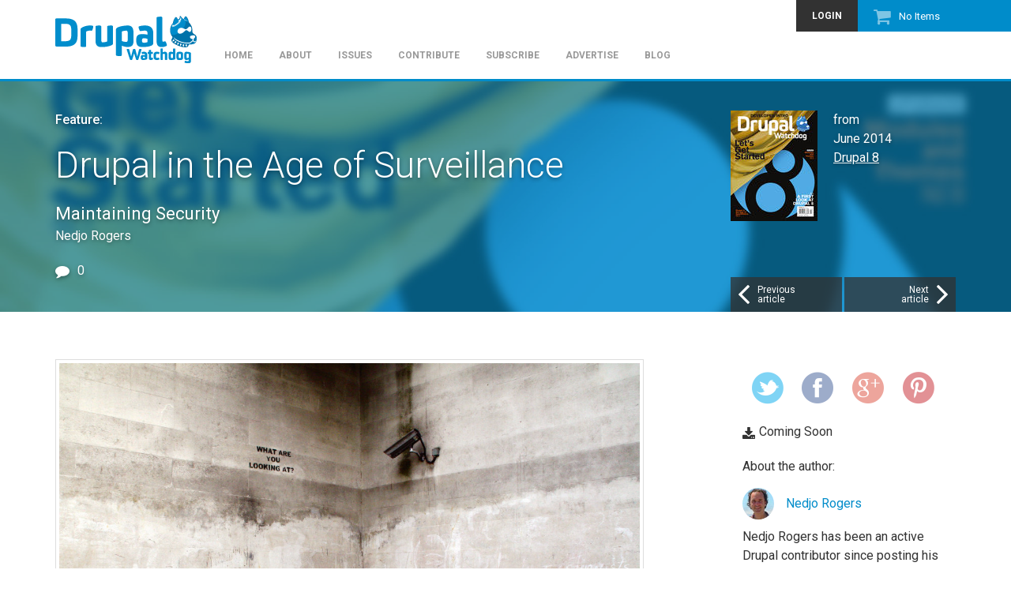

--- FILE ---
content_type: text/html; charset=utf-8
request_url: http://www.drupalwatchdog.net/volume-4/issue-1/drupal-age-surveillance
body_size: 15853
content:
<!DOCTYPE html>
<html lang="en" dir="ltr"
  xmlns:content="http://purl.org/rss/1.0/modules/content/"
  xmlns:dc="http://purl.org/dc/terms/"
  xmlns:foaf="http://xmlns.com/foaf/0.1/"
  xmlns:og="http://ogp.me/ns#"
  xmlns:rdfs="http://www.w3.org/2000/01/rdf-schema#"
  xmlns:sioc="http://rdfs.org/sioc/ns#"
  xmlns:sioct="http://rdfs.org/sioc/types#"
  xmlns:skos="http://www.w3.org/2004/02/skos/core#"
  xmlns:xsd="http://www.w3.org/2001/XMLSchema#">
<head profile="http://www.w3.org/1999/xhtml/vocab">
  <meta charset="utf-8">
  <meta name="viewport" content="width=device-width, initial-scale=1.0">
  <!--[if IE]><meta http-equiv="X-UA-Compatible" content="IE=edge,chrome=1" />
<![endif]--><meta http-equiv="Content-Type" content="text/html; charset=utf-8" />
<link rel="shortcut icon" href="http://www.drupalwatchdog.net/sites/all/themes/ziggy/favicon.ico?pgbzqz" type="image/vnd.microsoft.icon" />
<meta about="/u/nedjo-rogers" property="foaf:name" content="nedjo" />
<link rel="shortlink" href="/node/2652" />
<meta name="Generator" content="Drupal 7 (http://drupal.org)" />
<link rel="canonical" href="/volume-4/issue-1/drupal-age-surveillance" />
<meta about="/u/nedjo-rogers#me" typeof="foaf:Person" rel="foaf:account" resource="/u/nedjo-rogers" />
  <title>Drupal in the Age of Surveillance | Drupal Watchdog</title>
  <link type="text/css" rel="stylesheet" href="http://www.drupalwatchdog.net/sites/default/files/css/css_lQaZfjVpwP_oGNqdtWCSpJT1EMqXdMiU84ekLLxQnc4.css" media="all" />
<link type="text/css" rel="stylesheet" href="http://www.drupalwatchdog.net/sites/default/files/css/css_oU5OIQLNYicmaNjTI7-rRgpMEN_5lM0Ut8IpSob6YdY.css" media="all" />
<link type="text/css" rel="stylesheet" href="http://www.drupalwatchdog.net/sites/default/files/css/css_2F1zS4XAb9o7HJ5hTJpRx-1Ze6r8YzeIdcjc120JS9s.css" media="all" />
<link type="text/css" rel="stylesheet" href="http://www.drupalwatchdog.net/sites/default/files/css/css_REnZbWU2a4GAgt7VWPIKCBVSsfQTI9f6InGJSXwdrv0.css" media="all" />
<link type="text/css" rel="stylesheet" href="http://www.drupalwatchdog.net/sites/default/files/css/css_oE5dahzYkcyrszRm6eA7UHlgyuJCt5IaEjfH14JRypQ.css" media="all" />
  <!-- HTML5 element support for IE6-8 -->
  <!--[if lt IE 9]>
    <script src="//html5shiv.googlecode.com/svn/trunk/html5.js"></script>
  <![endif]-->
  </head>
<body class="html not-front not-logged-in one-sidebar sidebar-second page-node page-node- page-node-2652 node-type-article body-affix-top" >
  <div id="skip-link">
    <a href="#main-content" class="element-invisible element-focusable">Skip to main content</a>
  </div>
        <header class="region region-navigation navbar-default" data-spy="affix" data-offset-top="60">
    <nav class="container"><div id="azk75678"></div>
<script type="text/javascript">
function advagg_mod_drupal_settings_loaded1() {
  // Count how many times this function is called.
  advagg_mod_drupal_settings_loaded1.count = ++advagg_mod_drupal_settings_loaded1.count || 1;
  try {
    if (advagg_mod_drupal_settings_loaded1.count <= 10) {
      
  var protocol = document.location.protocol == "https:" ? "https" : "http";
  var z = document.createElement("script");
  z.type = "text/javascript";
  z.src = protocol + "://static.adzerk.net/ados.js";
  z.async = true;
  var s = document.getElementsByTagName("script")[0];
  s.parentNode.insertBefore(z,s);


      // Set this to 100 so that this function only runs once.
      advagg_mod_drupal_settings_loaded1.count = 100;
    }
  }
  catch(e) {
    if (advagg_mod_drupal_settings_loaded1.count >= 10) {
      // Throw the exception if this still fails after 5 seconds.
      throw e;
    }
    else {
      // Try again in half a second.
      window.setTimeout(advagg_mod_drupal_settings_loaded1, 500);
    }
  }
}
function advagg_mod_check_if_drupal_settings_loaded1() {
    if (typeof window.Drupal !== 'undefined' && typeof window.Drupal.settings !== 'undefined' && typeof window.jQuery !== 'undefined') {
        advagg_mod_drupal_settings_loaded1();
    }
    else {
        window.setTimeout(advagg_mod_check_if_drupal_settings_loaded1, 500);
    }
}
advagg_mod_check_if_drupal_settings_loaded1();</script>
<script type="text/javascript">
function advagg_mod_drupal_settings_loaded2() {
  // Count how many times this function is called.
  advagg_mod_drupal_settings_loaded2.count = ++advagg_mod_drupal_settings_loaded2.count || 1;
  try {
    if (advagg_mod_drupal_settings_loaded2.count <= 10) {
      
  var ados = ados || {};
  ados.run = ados.run || [];
  //ados.run.push(function() {
    /* load placement for account: Linux New Media, site: Drupal
Watchdog (old site) .net, size: 728x90 - Leaderboard */
    ados_add_placement(4669, 1035381, "azk75678", 4);
    ados_load();
  //});
  //setTimeout(ados_load, 1000);


      // Set this to 100 so that this function only runs once.
      advagg_mod_drupal_settings_loaded2.count = 100;
    }
  }
  catch(e) {
    if (advagg_mod_drupal_settings_loaded2.count >= 10) {
      // Throw the exception if this still fails after 5 seconds.
      throw e;
    }
    else {
      // Try again in half a second.
      window.setTimeout(advagg_mod_drupal_settings_loaded2, 500);
    }
  }
}
function advagg_mod_check_if_drupal_settings_loaded2() {
    if (typeof window.Drupal !== 'undefined' && typeof window.Drupal.settings !== 'undefined' && typeof window.jQuery !== 'undefined') {
        advagg_mod_drupal_settings_loaded2();
    }
    else {
        window.setTimeout(advagg_mod_check_if_drupal_settings_loaded2, 500);
    }
}
advagg_mod_check_if_drupal_settings_loaded2();</script>


      <div class="navbar-header">
                  <a class="logo navbar-btn pull-left" href="/" title="Home">
            <img src="http://www.drupalwatchdog.net/sites/all/themes/ziggy/logo.png" alt="Home" />
          </a>
                                  <button type="button" class="navbar-toggle" data-toggle="collapse" data-target=".navbar-collapse">
            <span class="sr-only">Toggle navigation</span>
            <span class="icon-bar"></span>
            <span class="icon-bar"></span>
            <span class="icon-bar"></span>
          </button>
              </div>
            <nav class="navbar-collapse collapse" role="menu">
        <div class="block has-icon block--dw-shopping-cart block--dw-shopping-cart--block clearfix">

      
  <span class="icon icomoon dw-cart" aria-hidden="true"></span><div class="view view-dw-shopping-cart view-dw-shopping-cart--block">
        
    
  <div class="view-content">
    No Items<a href="/cart"></a>  </div>

      
  </div>

</div>
        <ul class="menu menu--secondary"><li class="first last leaf"><a href="/user/login?destination=volume-4/issue-1/drupal-age-surveillance" title="">Login</a></li>
</ul>      <ul class="menu menu--primary"><li class="first leaf"><a href="/" title="">Home</a></li>
<li class="leaf"><a href="/about" title="What is Drupal Watchdog?">About</a></li>
<li class="leaf"><a href="/issues" title="">Issues</a></li>
<li class="leaf"><a href="/contribute" title="Get published in Drupal&#039;s only dedicated print magazine.">Contribute</a></li>
<li class="leaf"><a href="/subscribe/2016" title="Have the print edition of Drupal Watchdog mailed to your doorstep.">Subscribe</a></li>
<li class="leaf"><a href="/advertise" title="Advertise in Drupal Watchdog.">Advertise</a></li>
<li class="last leaf"><a href="/blog" title="">Blog</a></li>
</ul>            </nav>
          </nav>
          </header>
  <div class="region region-highlighted">
    <div class="sections container">    <div class="block block--views block--issue-background-article clearfix">

      
      
          <div class="bg-image" style="background-image: url(http://www.drupalwatchdog.net/sites/default/files/styles/background_blur/public/volume4-issue1.jpg?itok=YNxDdmCS);"><div class="overlay"></div></div>
  
</div>
<div class="block block--ds-extras block--article-highlighted clearfix">

      
  <div class="field field--article-issue field-type-ds field-label-hidden field--full">
              <div class="view view-article-issue view-article-issue--panel-pane-1">
        
    
  <div class="view-content">
      <div class="views-row views-row-1 views-row-odd views-row-first views-row-last">
    

<div  about="/volume-4/issue-1" typeof="sioc:Item foaf:Document" class="issue issue--mini-teaser clearfix">
    <div class="row">
    <div class="col-sm-12 ">
      <div class="field field--issue-cover field-type-image field-label-hidden field--mini-teaser">
              <a href="/volume-4/issue-1"><img typeof="foaf:Image" class="img-responsive" src="http://www.drupalwatchdog.net/sites/default/files/styles/portrait_small/public/volume4-issue1.jpg?itok=qP1LOxsM" width="110" height="140" alt="" /></a>        </div>
  from<span class="date-display-single" property="dc:date" datatype="xsd:dateTime" content="2014-06-01T00:00:00-04:00">June 2014</span><div class="field field--title field-type-ds field-label-hidden field--mini-teaser">
              <span><a href="/volume-4/issue-1">Drupal 8</a></span>        </div>
    </div>
  </div>
</div>


<!-- Needed to activate display suite support on forms -->
  </div>
  </div>

      
  </div>
        </div>
<div class="field field--article-edit-printtype field-type-list-text field-label-hidden field--full">
              Feature:        </div>
<div class="field field--title field-type-ds field-label-hidden field--full">
              <h2>Drupal in the Age of Surveillance</h2>        </div>
<div class="field field--subtitle field-type-text field-label-hidden field--full">
              Maintaining Security        </div>
<div class="field field--article-authors field-type-entityreference field-label-hidden field--full">
              Nedjo Rogers        </div>
<div class="field field--comment-count field-type-ds field-label-hidden field--full">
              <span class="icon icomoon dw-chat" aria-hidden="true"></span>0        </div>
<div class="field field--flippy-pager-article field-type-ds field-label-hidden field--full">
              <div class="block block--flippy block--flippy-pager-node-type-article clearfix">

      
  <ul class="flippy">
          
    <li class="prev">
              <a href="/volume-4/issue-1/mysql-query-optimization" title="Previous article:
MySQL Query Optimization"><span class="icon icomoon dw-arrow-left" aria-hidden="true"></span>Previous<br />article</a>          </li>
          
    <li class="next">
              <a href="/volume-4/issue-1/backdrop-cms" title="Next article:
Backdrop CMS"><span class="icon icomoon dw-arrow-right" aria-hidden="true"></span>Next<br />article</a>          </li>
  </ul>


</div>
        </div>

</div>
    </div>  </div>
<div class="main-container">
  <div class="container">
                  
          <div class="region region-content col-sm-9 col-lg-8">
            <a id="main-content"></a>
            
    
    
                        <div class="is-promoted article article--full clearfix" about="/volume-4/issue-1/drupal-age-surveillance" typeof="sioc:Item foaf:Document">
  <div class="field field--article-body field-type-text-long field-label-hidden field--full">
              <p><img src="//www.drupalwatchdog.net/sites/default/files/images/web/4.1-DrupalAgeSurveillance.jpg" alt=" WHAT ARE YOU LOOKING AT?" class="img-responsive img-thumbnail" width="" align="" /></p>
<p>            On Feb. 11, 2014, Drupal.org – flagship site of the Drupal project – joined thousands of other websites in a campaign against state Internet surveillance dubbed “The Day We Fight Back.”</p>
<p>            In announcing Drupal.org participation in the campaign, leading Drupal developer Larry Garfield made a strong link between free software and digital freedom: “Both the American and British governments have been found violating the digital privacy of millions of people in their own countries and around the world. That is exactly the sort of attack on individual digital sovereignty that Free Software was created to combat.”</p>
<p>            What are the implications of recent surveillance revelations for Drupal site owners? What can and should Drupal site builders and developers be doing to protect user privacy? To find out, I spoke with analysts and developers both within and outside the Drupal community.</p>
<h3>User Data and Threat Modeling</h3>
<p>            “Contemporary websites have almost innumerable places where information can be entered, logged, and accessed, by either the first party or third parties.”</p>
<p>            That’s the frank assessment of Chris Parsons, a postdoctoral fellow at The Citizen Lab at the University of Toronto’s Munk School of Global Affairs. Parsons’ current research focus is on state access to telecommunications data, through both overt mechanisms and signals intelligence – covert surveillance.</p>
<p>            Parsons recommends an approach to user data protection called threat modeling. “So who are you concerned about, what do you believe your ethical duties of care are, and then how do you both defend against your perceived attackers and apply your duty of care?”</p>
<p>            Parsons suggests, “The first step is really just information inventory: what’s collected, why, where’s it going, for how long.”</p>
<p>            For Parsons, having strong protections for user data is critical, and not merely from a privacy perspective. Rather, privacy protection is just sound business practice. Imagine this scenario, he suggests: “One of your core databases with customer information gets compromised.” Then, “If you have an auditor that comes in, or if you have the press pounding on your door, you don’t want to be telling either of those parties, ‘Yeah, that’s a good question. I don’t know where any of our data is. We don’t know what we lost.’”</p>
<h3>Third Party Services: Analytics</h3>
<p>            The intersection of privacy protection and Drupal programming is a daily concern for Mark Burdett, senior web developer at Electronic Frontier Foundation (EFF).</p>
<p>            Burdett has been a Drupal user and contributor since 2004. These days, his efforts support EFF’s work at the leading edge of digital rights protection.</p>
<p>            Burdett highlights third party integration as a key point for data leakage. As embedded widgets spread throughout the internet, logging detailed data to companies like Google, Facebook, and Twitter, these companies are able to compile an ever more complete picture of individuals and their online activities. Intelligence agencies in turn, can benefit from “one stop shopping” for user data. Burdett notes that the problem by no means is unique to Drupal: “Wordpress is certainly just as bad.”</p>
<p>            The usage statistics on Drupal.org show that over 300,000 Drupal sites – close to a third of all reporting sites – are running the Google Analytics, the most used third party service.</p>
<p>            In Burdett’s view, “You only want to record information about your users that you really need. The only way to safely do that is to not rely on third party services that we can’t control, like Google Analytics.”</p>
<p>            Parsons is more pragmatic, acknowledging that when it comes to analytics the battle has already been lost, if it even happened at all. Still, he points to the practical advantages of maintaining your own statistics. “I often avoid using Google Analytics, in part because more and more people are blocking Doubleclick [and other Google] cookies.” Instead, Parsons opts for self-hosted solutions because, “I find that the truth that comes through them can be more useful.”</p>
<p>            A leading alternative to Google Analytics is Piwik, an open source analytics software that you can install alongside Drupal, even on shared hosting. The Piwik Web Analytics module integrates Piwik with your Drupal site.</p>
<p>            As well as storing data on your own server, where you have control over it, Burdett points out, “You can configure Piwik to only log as much information as you really need.”</p>
<h3>Social Media and Alternatives</h3>
<p>            Beyond analytics, various types of social media integrations also present concerns.</p>
<p>            “We shouldn’t really think of Facebook and Twitter as sort of neutral information carriers,” Burdett cautions. “It’s easy to do so because we use those services to communicate with our friends and family, or fans in the case of Twitter.”<br />
            But in reality, “Their whole business model is to show ads to people, and, in the course of doing that, to record as much information about people as possible, in order to show them ads most effectively.” Amassing user data isn’t incidental to the operations of the major social media corporations – it’s the whole point.</p>
<p>            One module that EFF sponsored for use on their own website is MyTube. “When we post a YouTube video in a blog, it won’t load anything from youtube.com until you click on it,” Burdett explains.</p>
<p>            Parsons similarly recommends a tool called Social Share Privacy, which has an associated Drupal module. Like Mytube, Social Share Privacy communicates with the third party website only if a user first clicks a link. Parson comments, “If your content is really great – and most people hope it is – I don’t think that one extra click is going to doom the ability to share [it].”</p>
<p>            Burdett points to emerging privacy-conscious social media alternatives like Diaspora, pump.io, and Status.net. While he’s interested in their potential, he’s also frank about the challenges they face. Diaspora, for example, has lots of advantages: “It’s decentralized and federated and you can run your own Diaspora node.”</p>
<p>            However, “If you’re just waiting for your friends to magically start using it, that could take a lifetime.”</p>
<p>            Meantime, to Burdett, it’s worth asking just how essential share buttons and social media feeds are to your mission. “Website real estate is really important. If you take up a quarter of your page with some kind of Facebook feed, you need to figure out if it’s really worth it for you.” </p>
<h3>User Data Security on Drupal.org</h3>
<p>            It’s on a particular website that abstract concerns about user privacy and data security meet the hard realities of specific threats. To get a feel for Drupal user privacy in action, what better example than Drupal.org itself?</p>
<p>            Enter Neil Drumm, senior technologist at the Drupal Association.</p>
<p>            Drumm co-founded CivicSpace – the first Drupal shop – and went on to be a lead architect of the Drupal core update and install systems and core maintainer for Drupal 5. Today, he works with a global team to build and maintain the Drupal community’s main collaboration spaces.</p>
<p>            One area of concern for Drumm is how to deal with user data when providing development versions of the Drupal.org site to a global team of developers. “We want volunteers to work on the site,” Drumm explains, but “to properly work on a Drupal site, you need actual data.”</p>
<p>            To meet this need, the Drupal.org team maintains custom data sanitization scripts. Before a copy of the site database is made available to developers, potentially sensitive user information is automatically removed.</p>
<p>            Beyond Drupal.org, while nondisclosure agreements and server and laptop security measures provide protections for user data, some companies are taking the extra step of introducing data sanitization into their everyday workflow – just in case.</p>
<p>            Building a web application often involves collecting and displaying potentially sensitive user data. One such use case came up in a 2010 redesign of Drupal.org, which called for an animated front page map of user contributions.</p>
<p>            “We had some country data,” Drumm explains, “but that’s not really interesting for contributions from larger countries like the US, Canada, Russia, because we’re not just one point on a map.”</p>
<p>            Because locational data can be sensitive, the Drupal Association made privacy a top priority in designing a solution: “From the start, we explicitly made that opt-in, not opt-out, so you have to check the box on your user profile, and then on top of that the browser will ask you to confirm that.”</p>
<p>            Users may choose to share their location, but no data is collected without their consent. </p>
<h3>Secure Connections</h3>
<p>            When it comes to protecting user data and interactions, both Burdett and Parsons emphasize one key toolset: secure connections.</p>
<p>            Originally designed to meet the data protection needs of e-commerce sites, secure sockets layer (SSL) or HTTPS ensures that all communications between a web browser and a server are encrypted, and so have a level of protection from prying eyes.</p>
<p>            “The ideal thing is to use HTTPS all the time,” says Burdett, “for all of your users, for every interaction they have with the website, so that their reading habits, or the comments they’re posting – or anything else – can’t be swept up in blanket surveillance, and then analyzed later for whatever patterns the NSA might be looking for.”</p>
<p>            While the Edward Snowden leaks detailed ways the NSA is working to undermine SSL, Parsons concurs that HTTPS remains an indispensable tool. He admits though, ruefully, that he has yet to enable it on his own website.</p>
<p>            Back at Drupal.org, HTTPS plays a central role in data security. It was introduced first on the Drupal Association and DrupalCon conference sites, due to the need to support credit card transactions. The plan was to extend HTTPS to the rest of the Drupal.org sites, but there were performance implications.</p>
<h3>A Break-in</h3>
<p>            In May 2013, the Drupal.org security team and infrastructure team discovered an unauthorized access incident in which user data was compromised on Drupal.org and the Drupal groups site, groups.drupal.org.</p>
<p>            “We were all at DrupalCon Portland,” Drumm recalls. While the problem was traced to third-party software rather than Drupal itself, the incident pushed security hardening of the Drupal.org infrastructure to the top of the agenda. “We decided at that point that, yeah, we should go ahead and push forward with SSL and take the performance hit.”</p>
<p>            Beyond just introducing SSL, there are additional details to consider. One is the method of encryption.</p>
<p>            Burdett explains that while standard encryption uses a single key that’s used across a server, there is a newer method called forward secrecy:  “[It] means that a unique key is generated for each HTTPS session.” If you run an e-commerce bookshop and receive a law enforcement subpoena relating to a particular customer, Parsons says, “You as a bookshop seller do not want to be in a situation where you’re disclosing the decryption key for every person – or every IP address, rather – that has looked at your website and what books they’ve looked at.” Forward secrecy ensures there is no single key that decrypts all users’ communications.</p>
<p>            Also, if you stop short of using SSL site-wide, modules like Secure Login (which Burdett co-maintains) and HTTP Strict Transport Security provide out of the box handling to ensure that login information is protected and to prevent “man in the middle” attacks by instructing the browser to always reconnect via HTTPS.</p>
<h3>Privacy Policies</h3>
<p>            For Parsons, once you’ve completed your information inventory and determined what you’re gathering – and how and why – a key next step is writing a detailed and appropriate privacy policy.</p>
<p>            “You can usually tell it’s a bad privacy policy,” Parsons says, “as soon as you get stuff like, ‘In the provision of this service, we may provide information to third parties.’ Whereas you, as the site owner, know damn well that you’re using Google Analytics, you’re using Twitter, you’re using Facebook.”</p>
<p>            A privacy policy is also a good place to point people to ways they can opt out. “I personally like seeing links or notices about ‘this is how you can avoid this if you want,’” Parsons says. “So you link someone out to Ghostery (a browser plugin used to block tracking software), or whatever you want to link them out to.”</p>
<p>            As well as being specific, a privacy policy should be readable. Parsons notes, “You go and read the ‘disclosures’ that people make – their terms of service, their privacy policies – and you get this horrible language. No human in their right mind would ever know what was going on. And indeed, when I spoke with some businesses, <em>they</em> don’t know where that data is going.”</p>
<p>            Burdett agrees. “Don’t just copy and paste a privacy policy that you find online.”</p>
<p>            At the risk of stating the obvious, Burdett emphasizes that a privacy policy is about more than just disclosure: It should actually do its best to protect people’s privacy.</p>
<h3>Takeaway Messages</h3>
<p>            To Parsons, protecting user information should be anything but an afterthought. “Certainly, if there’s any sort of commercial or business interest involved, I think this just flows out of the business plan that you’ve probably developed.”</p>
<p>            “The main point to drive home,” Burdett concludes, “is that all users deserve a reasonable degree of security and privacy in their online lives. And as new revelations come out – for example, covert surveillance of WikiLeaks readers – it’s clear that governments around the world are using increasingly powerful tools to track and analyze us.”</p>
<p>            While sites with user submissions, like comments, may be especially important to secure, Burdett emphasizes that no site is totally exempt. “We never know which site we visit or article we read could make us fall under suspicion – now or in the future –  by someone who monitors the network, whether an employer, school, or government.”</p>
<p>            It’s a sobering thought for anyone setting up a Drupal site. But the good news is that simple practices like an information inventory, along with tools like SSL and meaningful privacy policies, can go a long way to protecting user privacy, as can thoughtful choices about what information to collect – and what not to.</p>
<p>            For Drupal.org and related sites, the Drupal Association follows a simple precept: “We don’t collect data we don’t use for something,” Drumm says.</p>
<p>            No one can steal what you don’t have in the first place.</p>
<blockquote><h3>Drupal modules for privacy protection</h3>
<h4>Support Secure Connections</h4>
<ul><li><a href="http://wdog.it/4/1/log">Cryptolog</a> enhances user privacy by logging ephemeral identifiers rather than actual client IP addresses in Drupal's database tables and syslog.
</li><li><a href="http://wdog.it/4/1/hsts">HTTP Strict Transport Security</a> ensures browsers reconnect using HTTPS, avoiding “man in the middle” attacks.
</li><li><a href="http://wdog.it/4/1/sec">Secure Login</a> enables the user login and other forms to be submitted securely via HTTPS, thus preventing passwords and other private user data from being transmitted in clear text.
</li></ul><h4>Minimize User Data Logging and Leakage</h4>
<ul><li><a href="http://wdog.it/4/1/ip">IP Anonymize</a> periodically scrubs user IP addresses from the Drupal database.
</li><li><a href="http://wdog.it/4/1/no">No Referrer</a> enhances privacy by allowing users to avoid leaking referrer information when they click on links to external sites.
</li><li><a href="http://wdog.it/4/1/piwik">Piwik Web Analytics</a> integrates the Piwik web statistics software, which can be locally hosted and configured to collect only what data is required.
</li></ul><h4>Detect and Address Security Issues</h4>
<ul><li><a href="http://wdog.it/4/1/paranoia">Paranoia</a> reduces the potential impact of an attacker gaining elevated permission on a Drupal site.
</li><li><a href="//wdog.it/4/1/sr">Security Review</a> automates testing for many of the easy-to-make mistakes that render your site insecure.
</li></ul><h4>Integrate Social Media Without Exposing User Data</h4>
<ul><li><a href="//wdog.it/4/1/follow">Follow</a> generates social media follow links without embeds.
</li><li><a href="http://wdog.it/4/1/mytube">Mytube</a> minimizes user tracking by embedding video only when a user clicks on a thumbnail image.
</li><li><a href="http://wdog.it/4/1/links">Service Links</a> minimizes user tracking by generating share links without embedding.
</li><li><a href="http://wdog.it/4/1/ssp">Social Share Privacy</a> minimizes user tracking by providing share buttons that connect to social media sites only when a user clicks them.
</li><li><a href="http://wdog.it/4/1/tp">Twitter Pull</a>, <a href="">Facebook Pull</a>, <a href="http://wdog.it/4/1/ff">Feeds Facebook</a> display Twitter or Facebook updates without embeds or cookies.
</li></ul><h4>Provide Cookie Warning</h4>
<ul><li><a href="//wdog.it/4/1/eu">EU Cookie Compliance</a>, <a href="http://wdog.it/4/1/cc">Cookie Control</a> notifies site users of cookie use and, optionally, requires user consent to cookie use for site access.</li>
</ul></blockquote>
<h3>Free Software Vs. Surveillance: Acquia Certification</h3>
<p>            The relationship between software freedom and surveillance technology came into sharp focus in community response to the Acquia Certified Developer exam announced this spring. Promoted as a means of certifying expertise in Drupal, the downloadable exam, it turned out, required software that ran only on Windows or Mac. Having to use a proprietary operating system to evaluate free software skills? As one blogger put it: “WTF!”</p>
<p>            At issue was not simply the feature set of one or another software product, but the meaning of free software itself. One commenter noted the exam requires “software that monitors all your actions without you being able to tamper with it.” Another observed, “Open source Linux is never going to work for that.”</p>
<p>            Grounded in principles of sharing and cooperation, free software like Linux and Drupal includes built-in protections that work against external control and surveillance.</p>
<p>            The Acquia exam raises important questions: as free software users and advocates, what are our responsibilities when it comes to practising and defending software freedom – and, by extension, users’ digital rights?</p>
<p><em>Image: "<a href="https://www.flickr.com/photos/antichrist/8883478585/">WHAT ARE YOU LOOKING AT?</a>" by <a href="https://www.flickr.com/photos/antichrist/8883478585/">Niv Singer</a> is licensed under <a href="https://creativecommons.org/licenses/by-sa/2.0//">CC BY-SA 2.0</a></em></p>
        </div>
<div class="field field--other-articles-this-issue field-type-ds field-label-hidden field--full">
              <div>Other articles from this issue:</div><div class="view view-articles-this-issue view-articles-this-issue--panel-pane-2">
        
    
  <div class="view-content">
      <h3 class="views-list-title">Features</h3>
  <div class="is-promoted article article--teaser clearfix" about="/volume-4/issue-1/drupal8-symfony-request-object" typeof="sioc:Item foaf:Document">
  <div class="field field--title field-type-ds field-label-hidden field--teaser">
              <h4><a href="/volume-4/issue-1/drupal8-symfony-request-object">At Your Request</a></h4>        </div>
<div class="field field--article-authors field-type-entityreference field-label-hidden field--teaser">
              Lee Rowlands        </div>
<div class="field field--article-synopsis field-type-text-long field-label-hidden field--teaser">
              Replacing PHP superglobals.        </div>
<div class="field field--comment-count field-type-ds field-label-hidden field--teaser">
              <span class="icon icomoon dw-chat" aria-hidden="true"></span>0        </div>
<div class="field field--file-download field-type-file field-label-hidden field--teaser">
              <span class="icon icomoon dw-download" aria-hidden="true"></span>Coming Soon        </div>
</div>
  <div class="article article--teaser clearfix" about="/volume-4/issue-1/backdrop-cms" typeof="sioc:Item foaf:Document">
  <div class="field field--title field-type-ds field-label-hidden field--teaser">
              <h4><a href="/volume-4/issue-1/backdrop-cms">Backdrop CMS</a></h4>        </div>
<div class="field field--article-authors field-type-entityreference field-label-hidden field--teaser">
    <div class="field-items">          Jen Lampton          Nate Haug        </div></div>
<div class="field field--article-synopsis field-type-text-long field-label-hidden field--teaser">
              Drupal forked?        </div>
<div class="field field--comment-count field-type-ds field-label-hidden field--teaser">
              <a href="/volume-4/issue-1/backdrop-cms#comments"><span class="icon icomoon dw-chat" aria-hidden="true"></span>1</a>        </div>
<div class="field field--file-download field-type-file field-label-hidden field--teaser">
              <span class="icon icomoon dw-download" aria-hidden="true"></span>Coming Soon        </div>
</div>
  <h3 class="views-list-title">Articles</h3>
  <div class="article article--teaser clearfix" about="/volume-4/issue-1/touring-drupal" typeof="sioc:Item foaf:Document">
  <div class="field field--title field-type-ds field-label-hidden field--teaser">
              <h4><a href="/volume-4/issue-1/touring-drupal">Touring Drupal</a></h4>        </div>
<div class="field field--article-authors field-type-entityreference field-label-hidden field--teaser">
              Nick Schuch        </div>
<div class="field field--article-synopsis field-type-text-long field-label-hidden field--teaser">
              Tiptoe through the tip types.        </div>
<div class="field field--comment-count field-type-ds field-label-hidden field--teaser">
              <span class="icon icomoon dw-chat" aria-hidden="true"></span>0        </div>
<div class="field field--file-download field-type-file field-label-hidden field--teaser">
              <span class="icon icomoon dw-download" aria-hidden="true"></span>Coming Soon        </div>
</div>
  </div>

      
<div class="more-link">
  <a href="/volume-4/issue-1">
    See all articles from this issue  </a>
</div>

  </div>
        </div>
<ul class="links list-inline"><li class="comment_forbidden first last"><span><a href="/user/login?destination=node/2652%23comment-form">Log in</a> or <a href="/user/register?destination=node/2652%23comment-form">register</a> to post comments</span></li>
</ul></div>
      </div>

                <aside class="region region-sidebar-second col-sm-3 col-lg-offset-1" role="complementary">
        <div class="block block--ds-extras block--article-sidebar clearfix">

      
  <div class="field field--social-media-links field-type-ds field-label-hidden field--full">
              <a href="http://twitter.com/share?url=http%3A%2F%2Fwww.drupalwatchdog.net%2Fvolume-4%2Fissue-1%2Fdrupal-age-surveillance&amp;text=Drupal+in+the+Age+of+Surveillance" class="twitter" title="Share on Twitter" target="_blank" data-toggle="tooltip" data-placement="bottom"><span class="icon icomoon dw-twitter" aria-hidden="true"></span></a><a href="http://www.facebook.com/sharer.php?u=http%3A%2F%2Fwww.drupalwatchdog.net%2Fvolume-4%2Fissue-1%2Fdrupal-age-surveillance&amp;t=Drupal+in+the+Age+of+Surveillance" class="facebook" title="Share on Facebook" target="_blank" data-toggle="tooltip" data-placement="bottom"><span class="icon icomoon dw-facebook" aria-hidden="true"></span></a><a href="https://plus.google.com/share?url=http%3A%2F%2Fwww.drupalwatchdog.net%2Fvolume-4%2Fissue-1%2Fdrupal-age-surveillance" class="gplus" title="Share on Google+" target="_blank" data-toggle="tooltip" data-placement="bottom"><span class="icon icomoon dw-gplus" aria-hidden="true"></span></a><a href="http://pinterest.com/pin/create/button/?url=http%3A%2F%2Fwww.drupalwatchdog.net%2Fvolume-4%2Fissue-1%2Fdrupal-age-surveillance&amp;description=Drupal+in+the+Age+of+Surveillance&amp;media=" class="pinterest" title="Share on Pinterest" target="_blank" data-toggle="tooltip" data-placement="bottom"><span class="icon icomoon dw-pinterest" aria-hidden="true"></span></a>        </div>
<div class="field field--file-download field-type-file field-label-hidden field--full">
              <span class="icon icomoon dw-download" aria-hidden="true"></span>Coming Soon        </div>
<div class="field field--author-bio field-type-ds field-label-hidden field--full">
              <div>About the author:</div><div class="view view-author-bio view-author-bio--panel-pane-1">
        
    
  <div class="view-content">
      <div class="views-row views-row-1 views-row-odd views-row-first views-row-last">
    

<div  typeof="sioc:UserAccount" about="/u/nedjo-rogers" class="user user--user-bio">
    <div class="row">
    <div class="col-sm-12 ">
      <div class="field field--user-picture field-type-ds field-label-hidden field--user-bio">
              <a href="/u/nedjo-rogers"><img class="img-circle img-responsive" typeof="foaf:Image" src="http://www.drupalwatchdog.net/sites/default/files/styles/small_square/public/author/photos/print/nedjo_rogers_1.jpg?itok=LN3yVm1b" width="50" height="50" alt="" /></a>        </div>
<div class="field field--name field-type-ds field-label-hidden field--user-bio">
              <a href="/u/nedjo-rogers">Nedjo Rogers</a>        </div>
<div class="field field--user-bio field-type-text-long field-label-hidden field--user-bio">
              <p>Nedjo Rogers has been an active Drupal contributor since posting his first module, in 2003. A lead contributor to the Open Outreach Drupal distribution for nonprofits, he divides his Drupal work time between Chocolate Lily Web Projects and Tag1 Consulting. He’s currently working up a solo show for this year’s Fringe Festival in his hometown of Victoria, Canada.</p>
        </div>
    </div>
  </div>
</div>


<!-- Needed to activate display suite support on forms -->
  </div>
  </div>

      
  </div>
        </div>

</div>
<div class="block block--dw-digital-ad block--skyscraper-ad-block clearfix">

      
  <div class="digital-ad digital-ad--ad-vertical-large"><div class="title">Advertisement</div><ad id="ad_skyscraper" view="digital_ads" display="skyscraper"></div>

</div>
<div class="block block--dw block--subscribe clearfix">

      
  <a href="/subscribe" class="btn btn-primary btn-lg btn-block icon-before"><span class="icon icomoon dw-book" aria-hidden="true"></span>Subscribe to Watchdog</a>
</div>
<div class="block block--tagclouds block--12 clearfix" data-toggle="justify" data-target=".tagclouds-term a">

        <h2 class="block-title"><span class="icon icomoon dw-fire" aria-hidden="true"></span>Popular tags</h2>
    
  <span class='tagclouds-term'><a href="/tags/beginners" class="tagclouds level1" title="">Beginners</a></span>
<span class='tagclouds-term'><a href="/tags/community" class="tagclouds level2" title="">Community</a></span>
<span class='tagclouds-term'><a href="/tags/contributed-modules" class="tagclouds level3" title="">Contributed modules</a></span>
<span class='tagclouds-term'><a href="/tags/drupal-7" class="tagclouds level1" title="">Drupal 7</a></span>
<span class='tagclouds-term'><a href="/tags/drupal-8" class="tagclouds level7" title="">Drupal 8</a></span>
<span class='tagclouds-term'><a href="/tags/drupalcon" class="tagclouds level4" title="">DrupalCon</a></span>
<span class='tagclouds-term'><a href="/tags/drupalcon-amsterdam" class="tagclouds level2" title="">DrupalCon Amsterdam</a></span>
<span class='tagclouds-term'><a href="/tags/mobile" class="tagclouds level1" title="">Mobile</a></span>
<span class='tagclouds-term'><a href="/tags/performance" class="tagclouds level3" title="">Performance</a></span>
<span class='tagclouds-term'><a href="/tags/security" class="tagclouds level2" title="">Security</a></span>
<span class='tagclouds-term'><a href="/tags/site-building" class="tagclouds level3" title="">Site building</a></span>
<span class='tagclouds-term'><a href="/tags/theming" class="tagclouds level5" title="">Theming</a></span>
<span class='tagclouds-term'><a href="/tags/video" class="tagclouds level5" title="">Video</a></span>
<span class='tagclouds-term'><a href="/tags/views" class="tagclouds level1" title="">Views</a></span>

</div>
<div class="block block--dw-blog block--most-read-latest clearfix">

        <h2 class="block-title"><span class="icon icomoon dw-blog" aria-hidden="true"></span>From our blog</h2>
    
  <div class="tab-content"><ul class="nav nav-pills"><li class="active"><a href="javascript:void(0);" data-toggle="pill" data-target=".view-blog--block-read">Most read</a></li>
<li><a href="javascript:void(0);" data-toggle="pill" data-target=".view-blog--block-latest">Latest</a></li>
</ul><div class="view view-blog view-blog--block-read clearfix tab-pane fade in active">
        
    
  <div class="view-content">
      <div class="blog blog--micro-teaser clearfix" about="/blog/2015/3/entity-storage-drupal-8-way" typeof="sioc:Post sioct:BlogPost">
  <div class="field field--post-date field-type-ds field-label-hidden field--micro-teaser">
              March 27, 2015        </div>
<div class="field field--title field-type-ds field-label-hidden field--micro-teaser">
              Entity Storage, the Drupal 8 Way        </div>
<div class="field field--body field-type-text-with-summary field-label-hidden field--micro-teaser">
              <p>In Drupal 7 the Field API introduced the concept of <em>swappable field storage</em>.</p>        </div>
<div class="field field--node-link field-type-ds field-label-hidden field--micro-teaser">
              <a href="/blog/2015/3/entity-storage-drupal-8-way">Read More</a>        </div>
</div>
  <div class="blog blog--micro-teaser clearfix" about="/blog/2014/12/drupal-upgrade-2" typeof="sioc:Post sioct:BlogPost">
  <div class="field field--post-date field-type-ds field-label-hidden field--micro-teaser">
              December 24, 2014        </div>
<div class="field field--title field-type-ds field-label-hidden field--micro-teaser">
              The Drupal 6 to 8 Upgrade Challenge - Part 2        </div>
<div class="field field--body field-type-text-with-summary field-label-hidden field--micro-teaser">
              <p>Having concluded the readiness assessment, we turn next to migrating the content and configuration. In reality, there’s little chance that we would migrate anything but the blogs from our old site. For the sake of giving Migrate in Core a workout with real conditions, however, we’re going to upgrade with core’s Migrate Drupal module rather than rebuilding.</p>
        </div>
<div class="field field--node-link field-type-ds field-label-hidden field--micro-teaser">
              <a href="/blog/2014/12/drupal-upgrade-2">Read More</a>        </div>
</div>
  <div class="blog blog--micro-teaser clearfix" about="/blog/2014/12/drupal-upgrade-1" typeof="sioc:Post sioct:BlogPost">
  <div class="field field--post-date field-type-ds field-label-hidden field--micro-teaser">
              December 17, 2014        </div>
<div class="field field--title field-type-ds field-label-hidden field--micro-teaser">
              The Drupal 6 to 8 Upgrade Challenge - Part 1        </div>
<div class="field field--body field-type-text-with-summary field-label-hidden field--micro-teaser">
              <p><em><a href="https://www.drupal.org/u/catch">Nathaniel Catchpole </a>, the Drupal 8 release maintainer and Tag1 Senior Performance Engineer, suggested that Drupal shops everywhere could support the</em></p>        </div>
<div class="field field--node-link field-type-ds field-label-hidden field--micro-teaser">
              <a href="/blog/2014/12/drupal-upgrade-1">Read More</a>        </div>
</div>
  <div class="blog blog--micro-teaser clearfix" about="/blog/2014/6/drupalcon-austin" typeof="sioc:Post sioct:BlogPost">
  <div class="field field--post-date field-type-ds field-label-hidden field--micro-teaser">
              June 27, 2014        </div>
<div class="field field--title field-type-ds field-label-hidden field--micro-teaser">
              DrupalCon Austin        </div>
<div class="field field--body field-type-text-with-summary field-label-hidden field--micro-teaser">
              <p>The entertainment industry is not for the faint of heart.  </p>        </div>
<div class="field field--node-link field-type-ds field-label-hidden field--micro-teaser">
              <a href="/blog/2014/6/drupalcon-austin">Read More</a>        </div>
</div>
  </div>

      
  </div>
<div class="view view-blog view-blog--block-latest clearfix tab-pane fade">
        
    
  <div class="view-content">
      <div class="blog blog--micro-teaser clearfix" about="/blog/2016/5/drupal-watchdog-joins-linux-new-media-family" typeof="sioc:Post sioct:BlogPost">
  <div class="field field--post-date field-type-ds field-label-hidden field--micro-teaser">
              May 4, 2016        </div>
<div class="field field--title field-type-ds field-label-hidden field--micro-teaser">
              Drupal Watchdog Joins the Linux New Media Family        </div>
<div class="field field--body field-type-text-with-summary field-label-hidden field--micro-teaser">
              <div class="bg-gray-lighter">
<img src="//www.drupalwatchdog.net/sites/default/files/DW_6-01_300x300.png" alt="Drupal Watchdog 6.01 is the first issue published by Linux New Media." width="300px" align="right" class="img-responsive img-thumbnail margin-right" /><h4><em>Drupal Watchdog</em> 6.01 is the first issue published by Linux New Media. Come see the <em>Drupal Watchdog</em> team at <a href="https://events.drupal.org/neworleans2016/community?field_profile_first_value=&amp;field_profile_last_value=&amp;field_profile_location_country=All&amp;field_profile_org_value=drupal+watchdog&amp;uid=">DrupalCon 2016</a>!</h4>
</div>
<p><em>Drupal Watchdog</em> was founded in 2011 by <a href="http://tag1consulting.com/">Tag1 Consulting</a> as a resource for the Drupal community to share news and information. Now in its sixth year, <em>Drupal Watchdog</em> is ready to expand to meet the needs of this growing community.</p>
<p><em>Drupal Watchdog</em> will now be published by <a href="http://linuxnewmedia.com/">Linux New Media</a>, aptly described as the Pulse of Open Source.</p>
        </div>
<div class="field field--node-link field-type-ds field-label-hidden field--micro-teaser">
              <a href="/blog/2016/5/drupal-watchdog-joins-linux-new-media-family">Read More</a>        </div>
</div>
  <div class="is-promoted blog blog--micro-teaser clearfix" about="/blog/2016/2/welcome-drupalcon-barcelona-directors-cut" typeof="sioc:Post sioct:BlogPost">
  <div class="field field--post-date field-type-ds field-label-hidden field--micro-teaser">
              February 2, 2016        </div>
<div class="field field--title field-type-ds field-label-hidden field--micro-teaser">
              Welcome to DrupalCon Barcelona - The Director&#039;s Cut        </div>
<div class="field field--body field-type-text-with-summary field-label-hidden field--micro-teaser">
              <p>For all you schedule-challenged CEOs – and ADHD coders – this Abbreviated Official Director’s Cut is just what the doctor ordered. </p>        </div>
<div class="field field--node-link field-type-ds field-label-hidden field--micro-teaser">
              <a href="/blog/2016/2/welcome-drupalcon-barcelona-directors-cut">Read More</a>        </div>
</div>
  <div class="is-promoted blog blog--micro-teaser clearfix" about="/blog/2015/12/video-dcbarcelona" typeof="sioc:Post sioct:BlogPost">
  <div class="field field--post-date field-type-ds field-label-hidden field--micro-teaser">
              December 17, 2015        </div>
<div class="field field--title field-type-ds field-label-hidden field--micro-teaser">
              <span class="icon glyphicon glyphicon-film" aria-hidden="true"></span> Welcome to DrupalCon - The Barcelona Edition        </div>
<div class="field field--body field-type-text-with-summary field-label-hidden field--micro-teaser">
              <p><strong>Did we have fun in Barcelona?</strong><br />
OMG, yes!</p>
<p><strong>Did we eat all the tapas on the menu and wash them down with pitchers of sangria?</strong><br />
Yes indeed!</p>        </div>
<div class="field field--node-link field-type-ds field-label-hidden field--micro-teaser">
              <a href="/blog/2015/12/video-dcbarcelona">Read More</a>        </div>
</div>
  <div class="is-promoted blog blog--micro-teaser clearfix" about="/blog/2015/10/recursive-closures" typeof="sioc:Post sioct:BlogPost">
  <div class="field field--post-date field-type-ds field-label-hidden field--micro-teaser">
              October 15, 2015        </div>
<div class="field field--title field-type-ds field-label-hidden field--micro-teaser">
              Recursive Closures and How to Get Rid of Them        </div>
<div class="field field--body field-type-text-with-summary field-label-hidden field--micro-teaser">
              <p>This came up while manipulating taxonomy children and their children recursively, so it’s as not far from Drupal as you’d think.</p>        </div>
<div class="field field--node-link field-type-ds field-label-hidden field--micro-teaser">
              <a href="/blog/2015/10/recursive-closures">Read More</a>        </div>
</div>
  </div>

      
  </div>
</div>
</div>
      </aside>
      </div>
</div>
  <footer class="region region-footer">
    <div class="container">    <ul class="list-inline menu menu--primary"><li class="first leaf"><a href="/" title="">Home</a></li>
<li class="leaf"><a href="/about" title="">About</a></li>
<li class="leaf"><a href="/issues" title="">Issues</a></li>
<li class="leaf"><a href="/blog" title="">Blog</a></li>
<li class="last leaf"><a href="/rss.xml" title="">RSS</a></li>
</ul><ul class="list-inline menu menu--secondary"><li class="first leaf"><a href="/contribute" title=""><span class="icon icomoon dw-pencil" aria-hidden="true"></span><span class="title">Contribute</span></a></li>
<li class="leaf"><a href="/subscribe" title=""><span class="icon icomoon dw-book" aria-hidden="true"></span><span class="title">Subscribe</span></a></li>
<li class="last leaf"><a href="/advertise" title=""><span class="icon icomoon dw-article" aria-hidden="true"></span><span class="title">Advertise</span></a></li>
</ul><div class="copyright"><div>Copyright &copy; 2026, Linux New Media USA, LLC. All rights reserved. <a href="/privacy">Privacy Policy</a> - <a href="legal-notice">Legal Notice</a></div>
<div>Drupal is a registered trademark of Dries Buytaert.</div>
</div>    </div>  </footer>
  <script src="http://www.drupalwatchdog.net/sites/default/files/js/js_IoTI7HH3KbahBfwzBa9kAfR4zZjIWYp_gBD_7w2Awk0.js"></script>
<script src="http://www.drupalwatchdog.net/sites/default/files/js/js_ptAxQTOb_UDXt3hbGJZi5PJBcG9eA8XKc5iMycHqygQ.js"></script>
<script src="http://www.drupalwatchdog.net/sites/default/files/js/js__-_r4F2QAKjBmHUOWwvrLEHhipL5VNAhLGSzbSWU5vo.js"></script>
<script>(function(i,s,o,g,r,a,m){i["GoogleAnalyticsObject"]=r;i[r]=i[r]||function(){(i[r].q=i[r].q||[]).push(arguments)},i[r].l=1*new Date();a=s.createElement(o),m=s.getElementsByTagName(o)[0];a.async=1;a.src=g;m.parentNode.insertBefore(a,m)})(window,document,"script","//www.google-analytics.com/analytics.js","ga");ga("create", "UA-24085372-1", {"cookieDomain":"auto"});ga("send", "pageview");</script>
<script src="http://www.drupalwatchdog.net/sites/default/files/js/js_qOcNvol1E6pKPnlbDUs97SVjiPXjNdKQqlrOHpFPwC4.js"></script>
<script src="http://www.drupalwatchdog.net/sites/default/files/js/js_8jesztKLu9rCDCmAh4TUgGDO0PLl9BKmil9c2nLMnOc.js"></script>
<script>jQuery.extend(Drupal.settings, {"basePath":"\/","pathPrefix":"","ajaxPageState":{"theme":"ziggy","theme_token":"jLvjYmNJO5QA9UWWs7ziGtomKnNE9eyj75Jg9sxHUpg"},"field_group":{"html-element":"teaser"},"ad":{"ServePath":"sites\/all\/modules\/contrib\/ad\/ad_serve.php","UserID":0},"googleanalytics":{"trackOutbound":1,"trackMailto":1,"trackDownload":1,"trackDownloadExtensions":"7z|aac|arc|arj|asf|asx|avi|bin|csv|doc(x|m)?|dot(x|m)?|exe|flv|gif|gz|gzip|hqx|jar|jpe?g|js|mp(2|3|4|e?g)|mov(ie)?|msi|msp|pdf|phps|png|ppt(x|m)?|pot(x|m)?|pps(x|m)?|ppam|sld(x|m)?|thmx|qtm?|ra(m|r)?|sea|sit|tar|tgz|torrent|txt|wav|wma|wmv|wpd|xls(x|m|b)?|xlt(x|m)|xlam|xml|z|zip"},"bootstrap":{"anchorsFix":"","anchorsSmoothScrolling":"","formHasError":1,"popoverEnabled":"1","popoverOptions":{"animation":1,"html":0,"placement":"right","selector":"","trigger":"click","triggerAutoclose":1,"title":"","content":"","delay":0,"container":"body"},"tooltipEnabled":"1","tooltipOptions":{"animation":1,"html":0,"placement":"auto left","selector":"","trigger":"hover focus","delay":0,"container":"body"}}});</script>
</body>
</html>


--- FILE ---
content_type: text/plain
request_url: https://www.google-analytics.com/j/collect?v=1&_v=j102&a=1057340177&t=pageview&_s=1&dl=http%3A%2F%2Fwww.drupalwatchdog.net%2Fvolume-4%2Fissue-1%2Fdrupal-age-surveillance&ul=en-us%40posix&dt=Drupal%20in%20the%20Age%20of%20Surveillance%20%7C%20Drupal%20Watchdog&sr=1280x720&vp=1280x720&_u=IEBAAEABAAAAACAAI~&jid=869872741&gjid=1691743183&cid=219874118.1769092528&tid=UA-24085372-1&_gid=986027115.1769092528&_r=1&_slc=1&z=2037984627
body_size: -286
content:
2,cG-NLKL3DVM6K